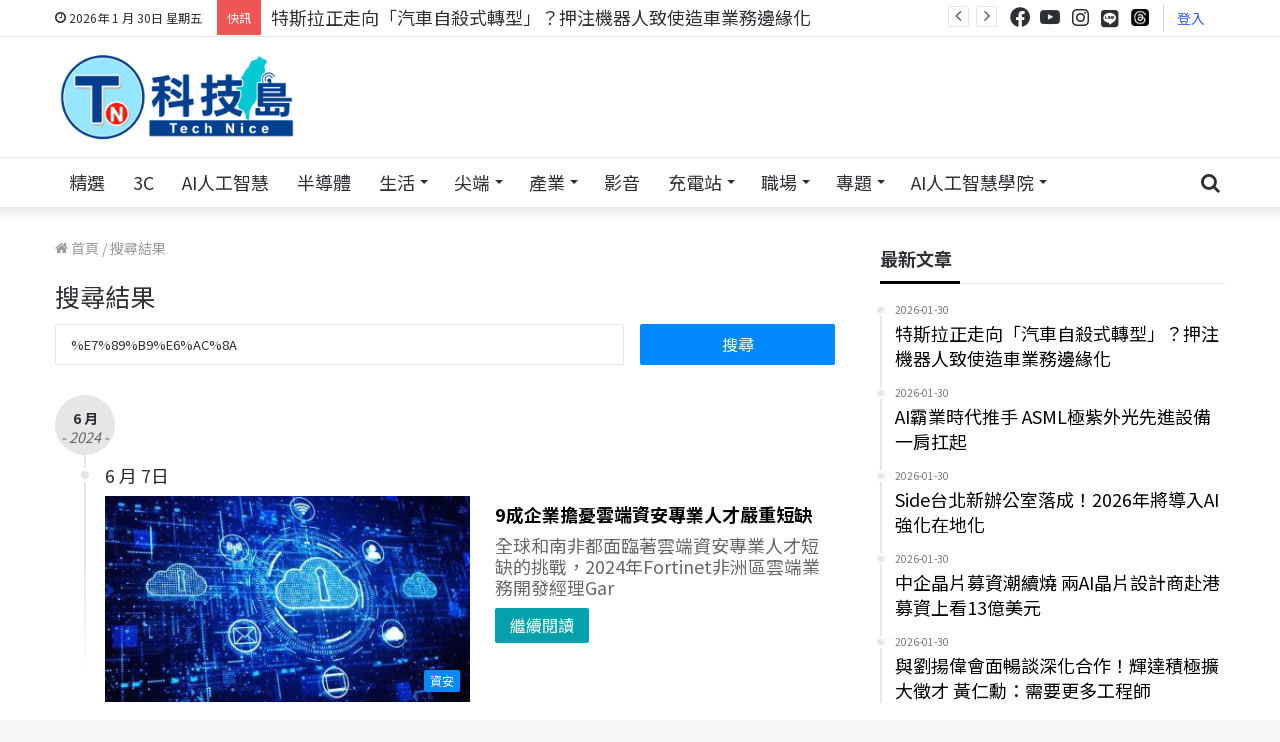

--- FILE ---
content_type: text/plain
request_url: https://www.google-analytics.com/j/collect?v=1&_v=j102&a=1859953903&t=pageview&_s=1&dl=https%3A%2F%2Fwww.technice.com.tw%2F%3Fs%3D%2525E7%252589%2525B9%2525E6%2525AC%25258A&ul=en-us%40posix&dt=%E6%82%A8%E6%AD%A3%E5%9C%A8%E6%89%BE%20%25E7%2589%25B9%25E6%25AC%258A%20-%20%E7%A7%91%E6%8A%80%E5%B3%B6-%E6%8E%8C%E6%8F%A1%E7%A7%91%E6%8A%80%E6%96%B0%E8%81%9E%E3%80%81%E7%A7%91%E6%8A%80%E8%81%B7%E5%A0%B4%E6%9C%80%E6%96%B0%E8%B3%87%E8%A8%8A&sr=1280x720&vp=1280x720&_u=YEBAAAABAAAAAC~&jid=565124864&gjid=1553171239&cid=735271551.1769770856&tid=UA-47447127-14&_gid=854661879.1769770856&_r=1&_slc=1&gtm=45He61r1n815KHDXF6v866961750za200zd866961750&gcd=13l3l3l3l1l1&dma=0&tag_exp=103116026~103200004~104527907~104528501~104684208~104684211~115938465~115938468~116185181~116185182~116988315~117041587&z=1471700853
body_size: -451
content:
2,cG-P1S7P8ZLHQ